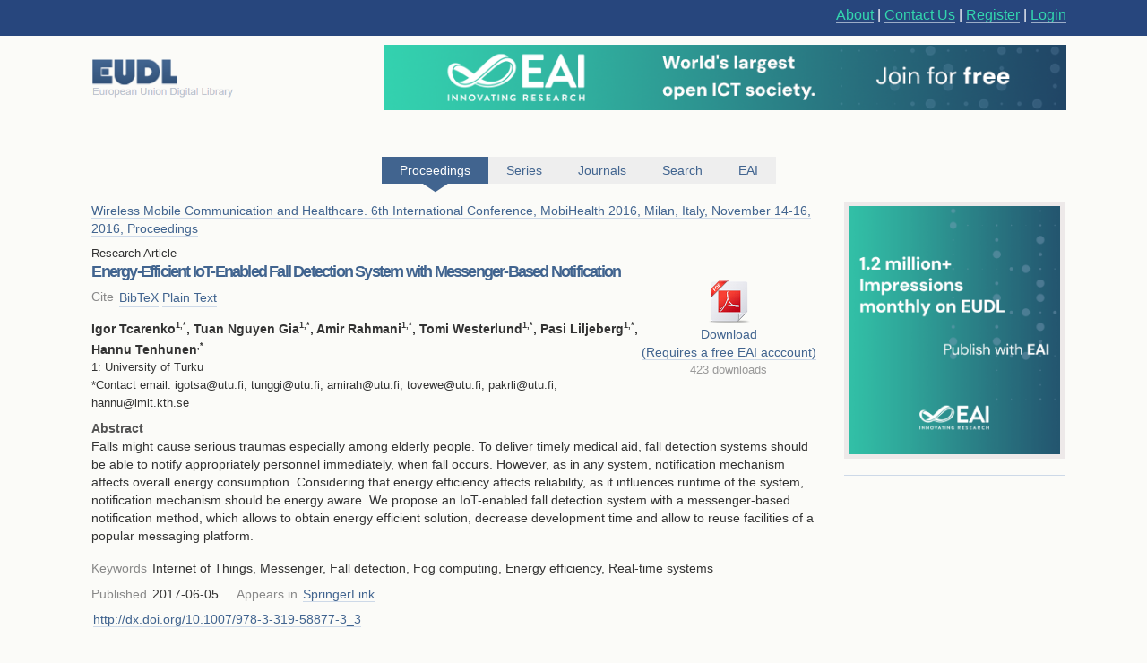

--- FILE ---
content_type: text/html; charset=UTF-8
request_url: https://eudl.eu/doi/10.1007/978-3-319-58877-3_3
body_size: 11896
content:
<html><head><title>Energy-Efficient IoT-Enabled Fall Detection System with Messenger-Based Notification - EUDL</title><link rel="icon" href="/images/favicon.ico"><link rel="stylesheet" type="text/css" href="/css/screen.css"><link rel="stylesheet" href="/css/zenburn.css"><meta http-equiv="Content-Type" content="charset=utf-8"><meta name="viewport" content="width=device-width, initial-scale=1.0"><meta name="Description" content="Falls might cause serious traumas especially among elderly people. To deliver timely medical aid, fall detection systems should be able to notify appropriately personnel immediately, when fall occurs. However, as in any system, notification mechanism affects overall energy consumption. Considering t"><meta name="citation_title" content="Energy-Efficient IoT-Enabled Fall Detection System with Messenger-Based Notification"><meta name="citation_publication_date" content="2017/06/05"><meta name="citation_author" content="Igor Tcarenko"><meta name="citation_author" content="Tuan Nguyen Gia"><meta name="citation_author" content="Amir Rahmani"><meta name="citation_author" content="Tomi Westerlund"><meta name="citation_author" content="Pasi Liljeberg"><meta name="citation_author" content="Hannu Tenhunen"><meta name="citation_pdf_url" content="http://eudl.eu/pdf/10.1007/978-3-319-58877-3_3"><meta name="citation_conference_title" content="Wireless Mobile Communication and Healthcare. 6th International Conference, MobiHealth 2016, Milan, Italy, November 14-16, 2016, Proceedings"><meta name="citation_isbn" content="978-3-319-58877-3"><script type="text/javascript" src="https://services.eai.eu//load-signup-form/EAI"></script><script type="text/javascript" src="https://services.eai.eu//ujs/forms/signup/sso-client.js"></script><script type="text/javascript">if (!window.EUDL){ window.EUDL={} };EUDL.cas_url="https://account.eai.eu/cas";EUDL.profile_url="https://account.eai.eu";if(window.SSO){SSO.set_mode('eai')};</script><script type="text/javascript" src="/js/jquery.js"></script><script type="text/javascript" src="/js/jquery.cookie.js"></script><script type="text/javascript" src="/js/sso.js"></script><script type="text/javascript" src="/js/jscal2.js"></script><script type="text/javascript" src="/js/lang/en.js"></script><script type="text/javascript" src="/js/jquery.colorbox-min.js"></script><script type="text/javascript" src="/js/eudl.js"></script><script type="text/javascript" src="/js/article.js"></script><link rel="stylesheet" type="text/css" href="/css/jscal/jscal2.css"><link rel="stylesheet" type="text/css" href="/css/jscal/eudl/eudl.css"><link rel="stylesheet" type="text/css" href="/css/colorbox.css"></head><body><div id="eudl-page-head"><div id="eudl-page-header"><section id="user-area"><div><nav id="right-nav"><a href="/about">About</a> | <a href="/contact">Contact Us</a> | <a class="register" href="https://account.eai.eu/register?service=http%3A%2F%2Feudl.eu%2Fdoi%2F10.1007%2F978-3-319-58877-3_3">Register</a> | <a class="login" href="https://account.eai.eu/cas/login?service=http%3A%2F%2Feudl.eu%2Fdoi%2F10.1007%2F978-3-319-58877-3_3">Login</a></nav></div></section></div></div><div id="eudl-page"><header><section id="topbar-ads"><div><a href="https://eudl.eu/"><img class="eudl-logo-top" src="https://eudl.eu/images/eudl-logo.png"></a><a href="https://eai.eu/eai-community/?mtm_campaign=community_membership&amp;mtm_kwd=eudl_community&amp;mtm_source=eudl&amp;mtm_medium=eudl_banner"><img class="eudl-ads-top" src="https://eudl.eu/images/upbanner.png"></a></div></section><section id="menu"><nav><a href="/proceedings" class="current"><span>Proceedings</span><span class="icon"></span></a><a href="/series" class=""><span>Series</span><span class="icon"></span></a><a href="/journals" class=""><span>Journals</span><span class="icon"></span></a><a href="/content" class=""><span>Search</span><span class="icon"></span></a><a href="http://eai.eu/">EAI</a></nav></section></header><div id="eaientran"></div><section id="content"><section id="article"><section class="cover-and-filters"><a href="https://eai.eu/eai-community/?mtm_campaign=community_membership&amp;mtm_kwd=eudl_bids&amp;mtm_source=eudl&amp;mtm_medium=eudl_banner"><img src="https://eudl.eu/images/banner-outside2.png"></a></section><section class="info-and-search"><span class="article-proceedings-ref"><a href="/proceedings/MOBIHEALTH/2016">Wireless Mobile Communication and Healthcare. 6th International Conference, MobiHealth 2016, Milan, Italy, November 14-16, 2016, Proceedings</a></span><p class="article-type">Research Article</p><h1>Energy-Efficient IoT-Enabled Fall Detection System with Messenger-Based Notification</h1><section id="download"><a class="download-pdf" href="https://account.eai.eu/cas/login?service=http%3A%2F%2Feudl.eu%2Fdoi%2F10.1007%2F978-3-319-58877-3_3">Download</a><a class="eai-login" href="https://account.eai.eu/cas/login?service=http%3A%2F%2Feudl.eu%2Fdoi%2F10.1007%2F978-3-319-58877-3_3">(Requires a free EAI acccount)</a><div><span class="download">423 downloads</span></div></section><section class="meta-section cite-area"><dl class="main-metadata"><dt class="title" id="cite-switchers">Cite</dt> <dd class="value" id="cite-switchers"><a href="" class="bibtex">BibTeX</a> <a href="" class="plain-text">Plain Text</a></dd></dl></section><ul id="cite-blocks"><li class="bibtex"><pre>@INPROCEEDINGS{10.1007/978-3-319-58877-3_3,
    author={Igor Tcarenko and Tuan Nguyen Gia and Amir Rahmani and Tomi Westerlund and Pasi Liljeberg and Hannu Tenhunen},
    title={Energy-Efficient IoT-Enabled Fall Detection System with Messenger-Based Notification},
    proceedings={Wireless Mobile Communication and Healthcare. 6th International Conference, MobiHealth 2016, Milan, Italy, November 14-16, 2016, Proceedings},
    proceedings_a={MOBIHEALTH},
    year={2017},
    month={6},
    keywords={Internet of Things Messenger Fall detection Fog computing Energy efficiency Real-time systems},
    doi={10.1007/978-3-319-58877-3_3}
}
</pre></li><li class="plain-text"><div class="cite">Igor Tcarenko<br>Tuan Nguyen Gia<br>Amir Rahmani<br>Tomi Westerlund<br>Pasi Liljeberg<br>Hannu Tenhunen<br>Year: 2017<br>Energy-Efficient IoT-Enabled Fall Detection System with Messenger-Based Notification<br>MOBIHEALTH<br>Springer<br>DOI: 10.1007/978-3-319-58877-3_3</div></li></ul><section id="authors"><span class="author-list">Igor Tcarenko<sup>1</sup><sup>,*</sup>, Tuan Nguyen Gia<sup>1</sup><sup>,*</sup>, Amir Rahmani<sup>1</sup><sup>,*</sup>, Tomi Westerlund<sup>1</sup><sup>,*</sup>, Pasi Liljeberg<sup>1</sup><sup>,*</sup>, Hannu Tenhunen<sup>,*</sup></span><ul class="affiliation-list"><li>1: University of Turku</li></ul><section class="corresponding-email">*Contact email: igotsa@utu.fi, tunggi@utu.fi, amirah@utu.fi, tovewe@utu.fi, pakrli@utu.fi, hannu@imit.kth.se</section></section><section class="full-abstract"><h2>Abstract</h2><div><p>Falls might cause serious traumas especially among elderly people. To deliver timely medical aid, fall detection systems should be able to notify appropriately personnel immediately, when fall occurs. However, as in any system, notification mechanism affects overall energy consumption. Considering that energy efficiency affects reliability, as it influences runtime of the system, notification mechanism should be energy aware. We propose an IoT-enabled fall detection system with a messenger-based notification method, which allows to obtain energy efficient solution, decrease development time and allow to reuse facilities of a popular messaging platform.</p></div></section><section class="metas-section"><section class="meta-section"><dl class="main-metadata"><dt class="title">Keywords</dt> <dd class="value">Internet of Things, Messenger, Fall detection, Fog computing, Energy efficiency, Real-time systems</dd></dl></section><section class="meta-section"><dl class="main-metadata"><dt class="title">Published</dt> <dd class="value">2017-06-05</dd><dt class="title">Appears in</dt> <dd class="value"><a href="http://www.springer.com/gp/book/9783319588766">SpringerLink</a></dd></dl></section><section class="meta-section"><dl class="main-metadata"><dt class="title"></dt> <dd class="value"><a href="http://dx.doi.org/10.1007/978-3-319-58877-3_3">http://dx.doi.org/10.1007/978-3-319-58877-3_3</a></dd></dl></section></section><div class="copyright-block">Copyright © 2016–2026 ICST</div></section></section></section><div class="clear"></div><footer><div class="links"><a href="https://www.ebsco.com/" target="_blank"><img class="logo ebsco-logo" src="/images/ebsco.png" alt="EBSCO"></a><a href="https://www.proquest.com/" target="_blank"><img class="logo proquest-logo" src="/images/proquest.png" alt="ProQuest"></a><a href="https://dblp.uni-trier.de/db/journals/publ/icst.html" target="_blank"><img class="logo dblp-logo" src="/images/dblp.png" alt="DBLP"></a><a href="https://doaj.org/search?source=%7B%22query%22%3A%7B%22filtered%22%3A%7B%22filter%22%3A%7B%22bool%22%3A%7B%22must%22%3A%5B%7B%22term%22%3A%7B%22index.publisher.exact%22%3A%22European%20Alliance%20for%20Innovation%20(EAI)%22%7D%7D%5D%7D%7D%2C%22query%22%3A%7B%22query_string%22%3A%7B%22query%22%3A%22european%20alliance%20for%20innovation%22%2C%22default_operator%22%3A%22AND%22%2C%22default_field%22%3A%22index.publisher%22%7D%7D%7D%7D%7Dj" target="_blank"><img class="logo doaj-logo" src="/images/doaj.jpg" alt="DOAJ"></a><a href="https://www.portico.org/publishers/eai/" target="_blank"><img class="logo portico-logo" src="/images/portico.png" alt="Portico"></a><a href="http://eai.eu/" target="_blank"><img class="logo eai-logo" src="/images/eai.png"></a></div></footer></div><div class="footer-container"><div class="footer-width"><div class="footer-column logo-column"><a href="https://eai.eu/"><img src="https://eudl.eu/images/logo_new-1-1.png" alt="EAI Logo"></a></div><div class="footer-column"><h4>About EAI</h4><ul><li><a href="https://eai.eu/who-we-are/">Who We Are</a></li><li><a href="https://eai.eu/leadership/">Leadership</a></li><li><a href="https://eai.eu/research-areas/">Research Areas</a></li><li><a href="https://eai.eu/partners/">Partners</a></li><li><a href="https://eai.eu/media-center/">Media Center</a></li></ul></div><div class="footer-column"><h4>Community</h4><ul><li><a href="https://eai.eu/eai-community/">Membership</a></li><li><a href="https://eai.eu/conferences/">Conference</a></li><li><a href="https://eai.eu/recognition/">Recognition</a></li><li><a href="https://eai.eu/corporate-sponsorship">Sponsor Us</a></li></ul></div><div class="footer-column"><h4>Publish with EAI</h4><ul><li><a href="https://eai.eu/publishing">Publishing</a></li><li><a href="https://eai.eu/journals/">Journals</a></li><li><a href="https://eai.eu/proceedings/">Proceedings</a></li><li><a href="https://eai.eu/books/">Books</a></li><li><a href="https://eudl.eu/">EUDL</a></li></ul></div></div></div><script type="text/javascript" src="https://eudl.eu/js/gacode.js"></script><script src="/js/highlight.pack.js"></script><script>hljs.initHighlightingOnLoad();</script><script type="application/ld+json">{"@context":"http://schema.org","@type":"BreadcrumbList","itemListElement":[{"@type":"ListItem","position":1,"item":{"@id":"http://eudl.eu","name":"Home","image":null}},{"@type":"ListItem","position":2,"item":{"@id":"http://eudl.eu/proceedings","name":"Proceedings","image":null}},{"@type":"ListItem","position":3,"item":{"@id":"http://eudl.eu/proceedings?by_acronym=\"MOBIHEALTH\"","name":"MOBIHEALTH","image":null}},{"@type":"ListItem","position":4,"item":{"@id":"http://eudl.eu/proceedings?by_acronym=\"MOBIHEALTH\"/2016","name":"2016","image":null}},{"@type":"ListItem","position":1,"item":{"@id":"http://eudl.eu/doi/10.1007/978-3-319-58877-3_3","name":"Energy-Efficient IoT-Enabled Fall Detection System with Messenger-Based Notification","image":null}}]}</script></body></html>